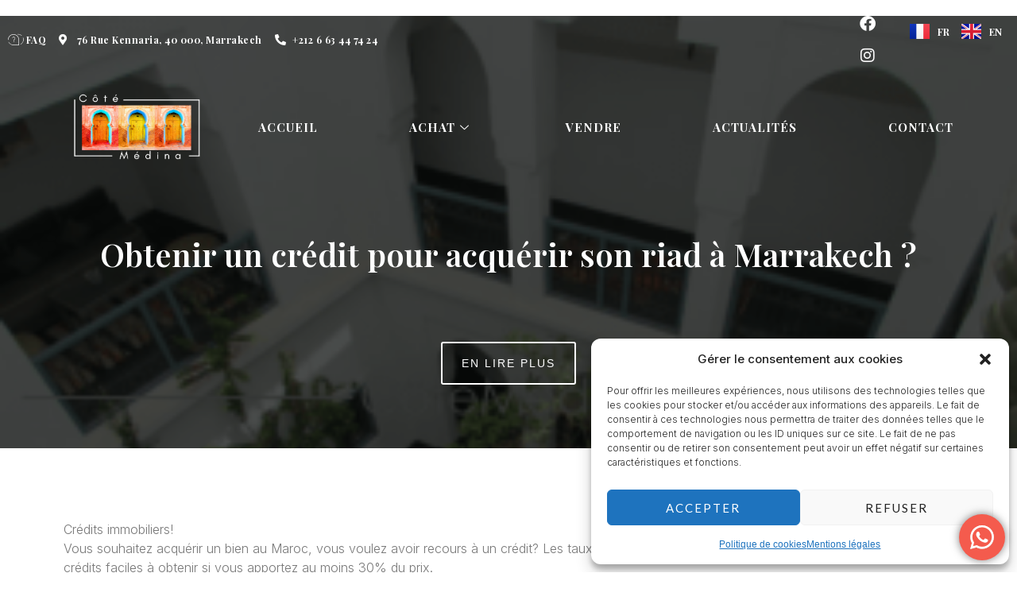

--- FILE ---
content_type: text/css; charset=utf-8
request_url: https://cotemedina.com/wp-content/uploads/elementor/css/post-107.css?ver=1768774936
body_size: 1446
content:
.elementor-kit-107{--e-global-color-primary:#050706;--e-global-color-secondary:#F45D4B;--e-global-color-text:#7A7A7A;--e-global-color-accent:#F45D4B;--e-global-color-b8d5379:#F45D4B;--e-global-color-8bc0ed0:#787878;--e-global-color-d9725cf:#222222;--e-global-color-cbc7fa9:#050706;--e-global-color-bc58842:#1C6344;--e-global-color-e990a77:#FFFFFF;--e-global-color-315636b:#7878782B;--e-global-color-5041e3f:#F45D4B;--e-global-typography-primary-font-family:"Playfair Display";--e-global-typography-primary-font-size:100px;--e-global-typography-primary-font-weight:600;--e-global-typography-primary-text-decoration:none;--e-global-typography-secondary-font-family:"Playfair Display";--e-global-typography-secondary-font-size:52px;--e-global-typography-secondary-font-weight:400;--e-global-typography-secondary-text-decoration:none;--e-global-typography-text-font-family:"Inter";--e-global-typography-text-font-size:16px;--e-global-typography-text-font-weight:400;--e-global-typography-text-text-decoration:none;--e-global-typography-accent-font-family:"Roboto";--e-global-typography-accent-font-weight:500;--e-global-typography-accent-text-decoration:none;--e-global-typography-fa93100-font-family:"Playfair Display";--e-global-typography-fa93100-font-size:52px;--e-global-typography-fa93100-font-weight:600;--e-global-typography-fa93100-text-decoration:none;--e-global-typography-fa93100-line-height:1.2em;--e-global-typography-dbf7e6b-font-family:"Lato";--e-global-typography-dbf7e6b-font-size:14px;--e-global-typography-dbf7e6b-font-weight:400;--e-global-typography-dbf7e6b-text-transform:uppercase;--e-global-typography-dbf7e6b-text-decoration:none;--e-global-typography-dbf7e6b-letter-spacing:2px;--e-global-typography-4636050-font-family:"Inter";--e-global-typography-4636050-font-size:16px;--e-global-typography-4636050-font-weight:300;--e-global-typography-4636050-text-decoration:none;--e-global-typography-7b06b2f-font-family:"Inter";--e-global-typography-7b06b2f-font-size:14px;--e-global-typography-7b06b2f-font-weight:600;--e-global-typography-7b06b2f-text-decoration:none;--e-global-typography-63123a8-font-family:"Inter";--e-global-typography-63123a8-font-size:16px;--e-global-typography-63123a8-font-weight:300;--e-global-typography-63123a8-line-height:1.8em;--e-global-typography-8978a95-font-family:"Playfair Display";--e-global-typography-8978a95-font-size:90px;--e-global-typography-8978a95-font-weight:600;--e-global-typography-8978a95-line-height:1em;--e-global-typography-06643f3-font-family:"Inter";--e-global-typography-06643f3-font-size:20px;--e-global-typography-06643f3-font-weight:300;--e-global-typography-06643f3-font-style:italic;--e-global-typography-06643f3-line-height:1.3em;--e-global-typography-c4eef70-font-family:"Inter";--e-global-typography-c4eef70-font-size:16px;--e-global-typography-c4eef70-font-weight:400;--e-global-typography-c4eef70-line-height:1.8em;--e-global-typography-cec7cdf-font-family:"Inter";--e-global-typography-cec7cdf-font-size:14px;--e-global-typography-cec7cdf-font-weight:600;--e-global-typography-cec7cdf-text-decoration:none;--e-global-typography-b93c5f3-font-family:"Playfair Display";--e-global-typography-b93c5f3-font-size:28px;--e-global-typography-b93c5f3-font-weight:600;--e-global-typography-b93c5f3-text-decoration:none;--e-global-typography-a13d08e-font-family:"Playfair Display";--e-global-typography-a13d08e-font-size:32px;--e-global-typography-a13d08e-font-weight:600;--e-global-typography-a13d08e-text-decoration:none;--e-global-typography-4106b3f-font-family:"Inter";--e-global-typography-4106b3f-font-size:18px;--e-global-typography-4106b3f-font-weight:600;--e-global-typography-4106b3f-text-decoration:none;--e-global-typography-4106b3f-line-height:1em;--e-global-typography-52049af-font-family:"Playfair Display";--e-global-typography-52049af-font-size:24px;--e-global-typography-52049af-font-weight:600;--e-global-typography-52049af-text-decoration:none;--e-global-typography-52049af-line-height:1em;--e-global-typography-455781c-font-family:"Inter";--e-global-typography-455781c-font-size:160px;--e-global-typography-455781c-font-weight:600;--e-global-typography-455781c-text-decoration:none;--e-global-typography-25dc576-font-family:"Playfair Display";--e-global-typography-25dc576-font-size:24px;--e-global-typography-25dc576-font-weight:600;--e-global-typography-25dc576-text-decoration:none;--e-global-typography-25dc576-line-height:1.4em;--e-global-typography-c02d827-font-family:"Playfair Display";--e-global-typography-c02d827-font-size:26px;--e-global-typography-c02d827-font-weight:600;--e-global-typography-c02d827-text-decoration:none;--e-global-typography-c02d827-line-height:1em;--e-global-typography-d4e751f-font-family:"Playfair Display";--e-global-typography-d4e751f-font-size:26px;--e-global-typography-d4e751f-font-weight:600;--e-global-typography-d4e751f-text-decoration:none;--e-global-typography-e6a91cb-font-family:"Inter";--e-global-typography-e6a91cb-font-size:32px;--e-global-typography-e6a91cb-font-weight:600;--e-global-typography-e6a91cb-text-decoration:none;--e-global-typography-e6a91cb-line-height:1em;--e-global-typography-2d834ed-font-family:"Playfair Display";--e-global-typography-2d834ed-font-size:20px;--e-global-typography-2d834ed-font-weight:600;--e-global-typography-2d834ed-text-decoration:none;color:var( --e-global-color-8bc0ed0 );font-family:"Inter", Sans-serif;font-size:16px;font-weight:300;}.elementor-kit-107 button,.elementor-kit-107 input[type="button"],.elementor-kit-107 input[type="submit"],.elementor-kit-107 .elementor-button{background-color:var( --e-global-color-e990a77 );font-family:var( --e-global-typography-dbf7e6b-font-family ), Sans-serif;font-size:var( --e-global-typography-dbf7e6b-font-size );font-weight:var( --e-global-typography-dbf7e6b-font-weight );text-transform:var( --e-global-typography-dbf7e6b-text-transform );text-decoration:var( --e-global-typography-dbf7e6b-text-decoration );letter-spacing:var( --e-global-typography-dbf7e6b-letter-spacing );color:var( --e-global-color-e990a77 );border-style:solid;border-width:1px 1px 1px 1px;border-color:var( --e-global-color-e990a77 );border-radius:3px 3px 3px 3px;padding:18px 24px 18px 24px;}.elementor-kit-107 button:hover,.elementor-kit-107 button:focus,.elementor-kit-107 input[type="button"]:hover,.elementor-kit-107 input[type="button"]:focus,.elementor-kit-107 input[type="submit"]:hover,.elementor-kit-107 input[type="submit"]:focus,.elementor-kit-107 .elementor-button:hover,.elementor-kit-107 .elementor-button:focus{background-color:var( --e-global-color-5041e3f );color:var( --e-global-color-e990a77 );border-style:solid;border-width:1px 1px 1px 1px;border-color:var( --e-global-color-5041e3f );border-radius:3px 3px 3px 3px;}.elementor-kit-107 a{color:var( --e-global-color-5041e3f );font-family:"Glacial Indifference", Sans-serif;}body{overflow-x:inherit !important;}.elementor a, .elementor a:link, .elementor a:focus, .elementor a:active, .elementor a:hover{text-decoration:inherit !important;}.elementor a:link, .elementor .smooth-hover a:link, {transition:inherit;}.elementor-kit-107 h1{color:var( --e-global-color-cbc7fa9 );font-family:"Glacial Indifference", Sans-serif;font-size:100px;font-weight:600;}.elementor-kit-107 h2{color:var( --e-global-color-cbc7fa9 );font-family:"Playfair Display", Sans-serif;font-size:50px;font-weight:600;}.elementor-kit-107 h3{color:var( --e-global-color-cbc7fa9 );font-family:"Glacial Indifference", Sans-serif;font-size:32px;font-weight:600;}.elementor-kit-107 h4{color:var( --e-global-color-d9725cf );font-family:"Glacial Indifference", Sans-serif;font-size:20px;font-weight:600;}.elementor-kit-107 h5{font-family:"Glacial Indifference", Sans-serif;font-size:15px;}.elementor-kit-107 h6{font-family:"Glacial Indifference", Sans-serif;}.elementor-kit-107 label{color:#222222;font-family:"Inter", Sans-serif;font-size:16px;font-weight:400;line-height:2.8em;}.elementor-kit-107 input:not([type="button"]):not([type="submit"]),.elementor-kit-107 textarea,.elementor-kit-107 .elementor-field-textual{font-family:var( --e-global-typography-dbf7e6b-font-family ), Sans-serif;font-size:var( --e-global-typography-dbf7e6b-font-size );font-weight:var( --e-global-typography-dbf7e6b-font-weight );text-transform:var( --e-global-typography-dbf7e6b-text-transform );text-decoration:var( --e-global-typography-dbf7e6b-text-decoration );letter-spacing:var( --e-global-typography-dbf7e6b-letter-spacing );color:var( --e-global-color-5041e3f );border-style:solid;border-width:1px 1px 1px 1px;border-color:var( --e-global-color-315636b );border-radius:0px 0px 0px 0px;}.elementor-section.elementor-section-boxed > .elementor-container{max-width:1140px;}.e-con{--container-max-width:1140px;}.elementor-widget:not(:last-child){margin-block-end:20px;}.elementor-element{--widgets-spacing:20px 20px;}{}h1.entry-title{display:var(--page-title-display);}.site-header{padding-inline-end:0px;padding-inline-start:0px;}@media(max-width:1024px){.elementor-kit-107{--e-global-typography-fa93100-font-size:42px;--e-global-typography-8978a95-font-size:72px;--e-global-typography-8978a95-line-height:1em;--e-global-typography-06643f3-font-size:16px;}.elementor-kit-107 button,.elementor-kit-107 input[type="button"],.elementor-kit-107 input[type="submit"],.elementor-kit-107 .elementor-button{font-size:var( --e-global-typography-dbf7e6b-font-size );letter-spacing:var( --e-global-typography-dbf7e6b-letter-spacing );}.elementor-kit-107 input:not([type="button"]):not([type="submit"]),.elementor-kit-107 textarea,.elementor-kit-107 .elementor-field-textual{font-size:var( --e-global-typography-dbf7e6b-font-size );letter-spacing:var( --e-global-typography-dbf7e6b-letter-spacing );}.elementor-section.elementor-section-boxed > .elementor-container{max-width:1024px;}.e-con{--container-max-width:1024px;}}@media(max-width:767px){.elementor-kit-107{--e-global-typography-4636050-font-size:15px;--e-global-typography-8978a95-font-size:54px;--e-global-typography-25dc576-font-size:18px;}.elementor-kit-107 button,.elementor-kit-107 input[type="button"],.elementor-kit-107 input[type="submit"],.elementor-kit-107 .elementor-button{font-size:var( --e-global-typography-dbf7e6b-font-size );letter-spacing:var( --e-global-typography-dbf7e6b-letter-spacing );}.elementor-kit-107 input:not([type="button"]):not([type="submit"]),.elementor-kit-107 textarea,.elementor-kit-107 .elementor-field-textual{font-size:var( --e-global-typography-dbf7e6b-font-size );letter-spacing:var( --e-global-typography-dbf7e6b-letter-spacing );}.elementor-section.elementor-section-boxed > .elementor-container{max-width:767px;}.e-con{--container-max-width:767px;}}/* Start Custom Fonts CSS */@font-face {
	font-family: 'Glacial Indifference';
	font-style: normal;
	font-weight: normal;
	font-display: auto;
	src: url('https://www.cotemedina.com/wp-content/uploads/2022/06/GlacialIndifference-Regular.ttf') format('truetype');
}
@font-face {
	font-family: 'Glacial Indifference';
	font-style: normal;
	font-weight: bold;
	font-display: auto;
	src: url('https://www.cotemedina.com/wp-content/uploads/2022/06/GlacialIndifference-Bold.ttf') format('truetype');
}
/* End Custom Fonts CSS */

--- FILE ---
content_type: text/css; charset=utf-8
request_url: https://cotemedina.com/wp-content/uploads/elementor/css/post-9017864.css?ver=1768774937
body_size: 1558
content:
.elementor-9017864 .elementor-element.elementor-element-95dd279 > .elementor-container > .elementor-column > .elementor-widget-wrap{align-content:center;align-items:center;}.elementor-9017864 .elementor-element.elementor-element-95dd279{z-index:2;}.elementor-9017864 .elementor-element.elementor-element-3dc314e .elementor-icon-list-icon i{color:var( --e-global-color-e990a77 );transition:color 0.3s;}.elementor-9017864 .elementor-element.elementor-element-3dc314e .elementor-icon-list-icon svg{fill:var( --e-global-color-e990a77 );transition:fill 0.3s;}.elementor-9017864 .elementor-element.elementor-element-3dc314e .elementor-icon-list-item:hover .elementor-icon-list-icon i{color:var( --e-global-color-5041e3f );}.elementor-9017864 .elementor-element.elementor-element-3dc314e .elementor-icon-list-item:hover .elementor-icon-list-icon svg{fill:var( --e-global-color-5041e3f );}.elementor-9017864 .elementor-element.elementor-element-3dc314e{--e-icon-list-icon-size:14px;--icon-vertical-offset:0px;}.elementor-9017864 .elementor-element.elementor-element-3dc314e .elementor-icon-list-item > .elementor-icon-list-text, .elementor-9017864 .elementor-element.elementor-element-3dc314e .elementor-icon-list-item > a{font-family:"Playfair Display", Sans-serif;font-size:12px;font-weight:bold;letter-spacing:0.5px;}.elementor-9017864 .elementor-element.elementor-element-3dc314e .elementor-icon-list-text{color:#FFFFFF;transition:color 0.3s;}.elementor-9017864 .elementor-element.elementor-element-9ff0242{--grid-template-columns:repeat(0, auto);--icon-size:20px;--grid-column-gap:0px;--grid-row-gap:0px;}.elementor-9017864 .elementor-element.elementor-element-9ff0242 .elementor-widget-container{text-align:left;}.elementor-9017864 .elementor-element.elementor-element-9ff0242 .elementor-social-icon{background-color:#78787800;}.elementor-9017864 .elementor-element.elementor-element-9ff0242 .elementor-social-icon i{color:var( --e-global-color-e990a77 );}.elementor-9017864 .elementor-element.elementor-element-9ff0242 .elementor-social-icon svg{fill:var( --e-global-color-e990a77 );}.elementor-9017864 .elementor-element.elementor-element-9ff0242 .elementor-social-icon:hover{background-color:#78787800;}.elementor-9017864 .elementor-element.elementor-element-9ff0242 .elementor-social-icon:hover i{color:var( --e-global-color-5041e3f );}.elementor-9017864 .elementor-element.elementor-element-9ff0242 .elementor-social-icon:hover svg{fill:var( --e-global-color-5041e3f );}.elementor-9017864 .elementor-element.elementor-element-a11e3e0 > .elementor-widget-container{background-color:#78787800;padding:0px 0px 21px 0px;}.elementor-9017864 .elementor-element.elementor-element-a11e3e0{z-index:30;}.elementor-9017864 .elementor-element.elementor-element-a11e3e0 .cpel-switcher__lang a{font-family:"Playfair Display", Sans-serif;font-size:12px;font-weight:bold;color:var( --e-global-color-e990a77 );padding-left:0px;padding-right:0px;padding-top:9px;padding-bottom:9px;}.elementor-9017864 .elementor-element.elementor-element-a11e3e0 .cpel-switcher__icon{color:var( --e-global-color-e990a77 );}.elementor-9017864 .elementor-element.elementor-element-a11e3e0 .cpel-switcher__lang a:hover, .elementor-9017864 .elementor-element.elementor-element-a11e3e0 .cpel-switcher__lang a:focus{color:var( --e-global-color-5041e3f );}.elementor-9017864 .elementor-element.elementor-element-a11e3e0 .cpel-switcher__nav{--cpel-switcher-space:15px;}.elementor-9017864 .elementor-element.elementor-element-a11e3e0.cpel-switcher--aspect-ratio-11 .cpel-switcher__flag{width:25px;height:25px;}.elementor-9017864 .elementor-element.elementor-element-a11e3e0.cpel-switcher--aspect-ratio-43 .cpel-switcher__flag{width:25px;height:calc(25px * 0.75);}.elementor-9017864 .elementor-element.elementor-element-a11e3e0 .cpel-switcher__flag img{border-radius:0px;}.elementor-9017864 .elementor-element.elementor-element-a11e3e0 .cpel-switcher__code{padding-left:10px;}.elementor-9017864 .elementor-element.elementor-element-c2b1ef7 > .elementor-container > .elementor-column > .elementor-widget-wrap{align-content:center;align-items:center;}.elementor-9017864 .elementor-element.elementor-element-c2b1ef7.elementor-section.jkit-sticky-element--enabled.sticky-pinned.jkit-sticky-element-on--down{top:0px;}.elementor-9017864 .elementor-element.elementor-element-c2b1ef7.elementor-section.jkit-sticky-element--enabled.sticky-pinned.jkit-sticky-element-on--both{top:0px;}#wpadminbar ~ .elementor-9017864 .elementor-element.elementor-element-c2b1ef7.elementor-section.jkit-sticky-element--enabled.sticky-pinned.jkit-sticky-element-on--down, #wpadminbar ~ * .elementor-9017864 .elementor-element.elementor-element-c2b1ef7.elementor-section.jkit-sticky-element--enabled.sticky-pinned.jkit-sticky-element-on--down{top:calc(0px + var(--wpadminbar-height, 0px));}#wpadminbar ~ .elementor-9017864 .elementor-element.elementor-element-c2b1ef7.elementor-section.jkit-sticky-element--enabled.sticky-pinned.jkit-sticky-element-on--both, #wpadminbar ~ * .elementor-9017864 .elementor-element.elementor-element-c2b1ef7.elementor-section.jkit-sticky-element--enabled.sticky-pinned.jkit-sticky-element-on--both{top:calc(0px + var(--wpadminbar-height, 0px));}.elementor-9017864 .elementor-element.elementor-element-c2b1ef7.elementor-section.jkit-sticky-element--enabled.sticky-pinned{background-color:var( --e-global-color-d9725cf );}.elementor-9017864 .elementor-element.elementor-element-c2b1ef7.elementor-section.jkit-sticky-element--enabled{z-index:100;}.elementor-9017864 .elementor-element.elementor-element-ad408a7 img{width:90%;max-width:90%;height:90px;}.elementor-9017864 .elementor-element.elementor-element-8467b09 .elementskit-navbar-nav .elementskit-submenu-panel > li > a{background-color:var( --e-global-color-e990a77 );font-family:"Playfair Display", Sans-serif;font-size:14px;font-weight:300;text-transform:uppercase;letter-spacing:1px;padding:15px 15px 15px 15px;color:var( --e-global-color-cbc7fa9 );}
					.elementor-9017864 .elementor-element.elementor-element-8467b09 .elementskit-navbar-nav .elementskit-submenu-panel > li > a:hover,
					.elementor-9017864 .elementor-element.elementor-element-8467b09 .elementskit-navbar-nav .elementskit-submenu-panel > li > a:focus,
					.elementor-9017864 .elementor-element.elementor-element-8467b09 .elementskit-navbar-nav .elementskit-submenu-panel > li > a:active,
					.elementor-9017864 .elementor-element.elementor-element-8467b09 .elementskit-navbar-nav .elementskit-submenu-panel > li:hover > a{background-color:var( --e-global-color-5041e3f );}.elementor-9017864 .elementor-element.elementor-element-8467b09 .elementskit-navbar-nav .elementskit-submenu-panel > li.current-menu-item > a{background-color:var( --e-global-color-5041e3f );color:var( --e-global-color-e990a77 );}.elementor-9017864 .elementor-element.elementor-element-8467b09 .elementskit-navbar-nav .elementskit-submenu-panel{background-color:var( --e-global-color-e990a77 );border-style:solid;border-width:1px 1px 1px 1px;border-color:var( --e-global-color-e990a77 );border-radius:3px 3px 3px 3px;min-width:200px;box-shadow:0px 5px 15px 0px rgba(0, 0, 0, 0.1);}.elementor-9017864 .elementor-element.elementor-element-8467b09 .elementskit-menu-hamburger{background-color:#FFFFFF00;float:right;border-style:solid;}.elementor-9017864 .elementor-element.elementor-element-8467b09 .elementskit-menu-close{background-color:#05070600;font-family:var( --e-global-typography-63123a8-font-family ), Sans-serif;font-size:var( --e-global-typography-63123a8-font-size );font-weight:var( --e-global-typography-63123a8-font-weight );line-height:var( --e-global-typography-63123a8-line-height );border-style:solid;border-color:var( --e-global-color-315636b );color:var( --e-global-color-cbc7fa9 );}.elementor-9017864 .elementor-element.elementor-element-8467b09 .elementskit-menu-close:hover{background-color:var( --e-global-color-5041e3f );color:var( --e-global-color-e990a77 );}.elementor-9017864 .elementor-element.elementor-element-8467b09{z-index:1;}.elementor-9017864 .elementor-element.elementor-element-8467b09 .elementskit-menu-container{height:100px;border-radius:0px 0px 0px 0px;}.elementor-9017864 .elementor-element.elementor-element-8467b09 .elementskit-navbar-nav > li > a{font-family:"Playfair Display", Sans-serif;font-size:15px;font-weight:bold;text-transform:uppercase;letter-spacing:1px;color:#FFFFFF;padding:0px 0px 0px 40px;}.elementor-9017864 .elementor-element.elementor-element-8467b09 .elementskit-navbar-nav > li > a:hover{color:var( --e-global-color-5041e3f );}.elementor-9017864 .elementor-element.elementor-element-8467b09 .elementskit-navbar-nav > li > a:focus{color:var( --e-global-color-5041e3f );}.elementor-9017864 .elementor-element.elementor-element-8467b09 .elementskit-navbar-nav > li > a:active{color:var( --e-global-color-5041e3f );}.elementor-9017864 .elementor-element.elementor-element-8467b09 .elementskit-navbar-nav > li:hover > a{color:var( --e-global-color-5041e3f );}.elementor-9017864 .elementor-element.elementor-element-8467b09 .elementskit-navbar-nav > li:hover > a .elementskit-submenu-indicator{color:var( --e-global-color-5041e3f );}.elementor-9017864 .elementor-element.elementor-element-8467b09 .elementskit-navbar-nav > li > a:hover .elementskit-submenu-indicator{color:var( --e-global-color-5041e3f );}.elementor-9017864 .elementor-element.elementor-element-8467b09 .elementskit-navbar-nav > li > a:focus .elementskit-submenu-indicator{color:var( --e-global-color-5041e3f );}.elementor-9017864 .elementor-element.elementor-element-8467b09 .elementskit-navbar-nav > li > a:active .elementskit-submenu-indicator{color:var( --e-global-color-5041e3f );}.elementor-9017864 .elementor-element.elementor-element-8467b09 .elementskit-navbar-nav > li.current-menu-item > a{color:var( --e-global-color-5041e3f );}.elementor-9017864 .elementor-element.elementor-element-8467b09 .elementskit-navbar-nav > li.current-menu-ancestor > a{color:var( --e-global-color-5041e3f );}.elementor-9017864 .elementor-element.elementor-element-8467b09 .elementskit-navbar-nav > li.current-menu-ancestor > a .elementskit-submenu-indicator{color:var( --e-global-color-5041e3f );}.elementor-9017864 .elementor-element.elementor-element-8467b09 .elementskit-navbar-nav > li > a .elementskit-submenu-indicator{color:#FFFFFF;fill:#FFFFFF;}.elementor-9017864 .elementor-element.elementor-element-8467b09 .elementskit-navbar-nav > li > a .ekit-submenu-indicator-icon{color:#FFFFFF;fill:#FFFFFF;}.elementor-9017864 .elementor-element.elementor-element-8467b09 .elementskit-navbar-nav .elementskit-submenu-panel > li > a:hover{color:var( --e-global-color-e990a77 );}.elementor-9017864 .elementor-element.elementor-element-8467b09 .elementskit-navbar-nav .elementskit-submenu-panel > li > a:focus{color:var( --e-global-color-e990a77 );}.elementor-9017864 .elementor-element.elementor-element-8467b09 .elementskit-navbar-nav .elementskit-submenu-panel > li > a:active{color:var( --e-global-color-e990a77 );}.elementor-9017864 .elementor-element.elementor-element-8467b09 .elementskit-navbar-nav .elementskit-submenu-panel > li:hover > a{color:var( --e-global-color-e990a77 );}.elementor-9017864 .elementor-element.elementor-element-8467b09 .elementskit-submenu-panel{padding:10px 10px 10px 10px;}.elementor-9017864 .elementor-element.elementor-element-8467b09 .elementskit-menu-hamburger .elementskit-menu-hamburger-icon{background-color:var( --e-global-color-e990a77 );}.elementor-9017864 .elementor-element.elementor-element-8467b09 .elementskit-menu-hamburger > .ekit-menu-icon{color:var( --e-global-color-e990a77 );}.elementor-9017864 .elementor-element.elementor-element-8467b09 .elementskit-menu-hamburger:hover .elementskit-menu-hamburger-icon{background-color:var( --e-global-color-5041e3f );}.elementor-9017864 .elementor-element.elementor-element-8467b09 .elementskit-menu-hamburger:hover > .ekit-menu-icon{color:var( --e-global-color-5041e3f );}@media(max-width:1024px){.elementor-9017864 .elementor-element.elementor-element-ad408a7 img{object-fit:contain;}.elementor-9017864 .elementor-element.elementor-element-8467b09 .elementskit-menu-container{background-color:var( --e-global-color-e990a77 );max-width:350px;border-radius:0px 0px 0px 0px;}.elementor-9017864 .elementor-element.elementor-element-8467b09 .elementskit-nav-identity-panel{padding:20px 20px 20px 20px;}.elementor-9017864 .elementor-element.elementor-element-8467b09 .elementskit-navbar-nav > li > a{color:#000000;padding:10px 30px 15px 30px;}.elementor-9017864 .elementor-element.elementor-element-8467b09 .elementskit-navbar-nav > li > a:hover{color:var( --e-global-color-5041e3f );}.elementor-9017864 .elementor-element.elementor-element-8467b09 .elementskit-navbar-nav > li > a:focus{color:var( --e-global-color-5041e3f );}.elementor-9017864 .elementor-element.elementor-element-8467b09 .elementskit-navbar-nav > li > a:active{color:var( --e-global-color-5041e3f );}.elementor-9017864 .elementor-element.elementor-element-8467b09 .elementskit-navbar-nav > li:hover > a{color:var( --e-global-color-5041e3f );}.elementor-9017864 .elementor-element.elementor-element-8467b09 .elementskit-navbar-nav > li:hover > a .elementskit-submenu-indicator{color:var( --e-global-color-5041e3f );}.elementor-9017864 .elementor-element.elementor-element-8467b09 .elementskit-navbar-nav > li > a:hover .elementskit-submenu-indicator{color:var( --e-global-color-5041e3f );}.elementor-9017864 .elementor-element.elementor-element-8467b09 .elementskit-navbar-nav > li > a:focus .elementskit-submenu-indicator{color:var( --e-global-color-5041e3f );}.elementor-9017864 .elementor-element.elementor-element-8467b09 .elementskit-navbar-nav > li > a:active .elementskit-submenu-indicator{color:var( --e-global-color-5041e3f );}.elementor-9017864 .elementor-element.elementor-element-8467b09 .elementskit-navbar-nav > li.current-menu-item > a{color:var( --e-global-color-5041e3f );}.elementor-9017864 .elementor-element.elementor-element-8467b09 .elementskit-navbar-nav > li.current-menu-ancestor > a{color:var( --e-global-color-5041e3f );}.elementor-9017864 .elementor-element.elementor-element-8467b09 .elementskit-navbar-nav > li.current-menu-ancestor > a .elementskit-submenu-indicator{color:var( --e-global-color-5041e3f );}.elementor-9017864 .elementor-element.elementor-element-8467b09 .elementskit-navbar-nav > li > a .elementskit-submenu-indicator{color:var( --e-global-color-cbc7fa9 );fill:var( --e-global-color-cbc7fa9 );}.elementor-9017864 .elementor-element.elementor-element-8467b09 .elementskit-navbar-nav > li > a .ekit-submenu-indicator-icon{color:var( --e-global-color-cbc7fa9 );fill:var( --e-global-color-cbc7fa9 );}.elementor-9017864 .elementor-element.elementor-element-8467b09 .elementskit-navbar-nav-default .elementskit-dropdown-has>a .elementskit-submenu-indicator{margin:0px 0px 0px 20px;}.elementor-9017864 .elementor-element.elementor-element-8467b09 .elementskit-navbar-nav-default .elementskit-dropdown-has>a .ekit-submenu-indicator-icon{margin:0px 0px 0px 20px;}.elementor-9017864 .elementor-element.elementor-element-8467b09 .elementskit-navbar-nav .elementskit-submenu-panel > li > a{padding:15px 15px 15px 15px;color:var( --e-global-color-cbc7fa9 );}.elementor-9017864 .elementor-element.elementor-element-8467b09 .elementskit-navbar-nav .elementskit-submenu-panel > li > a:hover{color:var( --e-global-color-5041e3f );}.elementor-9017864 .elementor-element.elementor-element-8467b09 .elementskit-navbar-nav .elementskit-submenu-panel > li > a:focus{color:var( --e-global-color-5041e3f );}.elementor-9017864 .elementor-element.elementor-element-8467b09 .elementskit-navbar-nav .elementskit-submenu-panel > li > a:active{color:var( --e-global-color-5041e3f );}.elementor-9017864 .elementor-element.elementor-element-8467b09 .elementskit-navbar-nav .elementskit-submenu-panel > li:hover > a{color:var( --e-global-color-5041e3f );}.elementor-9017864 .elementor-element.elementor-element-8467b09 .elementskit-navbar-nav .elementskit-submenu-panel > li.current-menu-item > a{color:var( --e-global-color-5041e3f );}.elementor-9017864 .elementor-element.elementor-element-8467b09 .elementskit-submenu-panel{padding:0px 0px 0px 15px;}.elementor-9017864 .elementor-element.elementor-element-8467b09 .elementskit-navbar-nav .elementskit-submenu-panel{border-radius:0px 0px 0px 0px;}.elementor-9017864 .elementor-element.elementor-element-8467b09 .elementskit-menu-hamburger{padding:8px 8px 8px 8px;width:50px;border-radius:0px;border-width:0px 0px 0px 0px;}.elementor-9017864 .elementor-element.elementor-element-8467b09 .elementskit-menu-hamburger > .ekit-menu-icon{font-size:24px;}.elementor-9017864 .elementor-element.elementor-element-8467b09 .elementskit-menu-close{font-size:var( --e-global-typography-63123a8-font-size );line-height:var( --e-global-typography-63123a8-line-height );padding:8px 8px 8px 8px;margin:15px 15px 15px 15px;width:45px;border-radius:0px;border-width:1px 1px 1px 1px;}.elementor-9017864 .elementor-element.elementor-element-8467b09 .elementskit-nav-logo > img{max-width:200px;max-height:200px;}.elementor-9017864 .elementor-element.elementor-element-8467b09 .elementskit-nav-logo{margin:15px 0px 5px 0px;padding:5px 5px 5px 5px;}}@media(min-width:768px){.elementor-9017864 .elementor-element.elementor-element-b3bad4a{width:83%;}.elementor-9017864 .elementor-element.elementor-element-5e79206{width:4.332%;}.elementor-9017864 .elementor-element.elementor-element-8facb3a{width:12%;}.elementor-9017864 .elementor-element.elementor-element-26a2140{width:18%;}.elementor-9017864 .elementor-element.elementor-element-9344a4e{width:82%;}}@media(max-width:1024px) and (min-width:768px){.elementor-9017864 .elementor-element.elementor-element-b3bad4a{width:74%;}.elementor-9017864 .elementor-element.elementor-element-5e79206{width:14%;}.elementor-9017864 .elementor-element.elementor-element-8facb3a{width:10%;}}@media(max-width:767px){.elementor-9017864 .elementor-element.elementor-element-5e79206{width:50%;}.elementor-9017864 .elementor-element.elementor-element-8facb3a{width:100%;}.elementor-9017864 .elementor-element.elementor-element-26a2140{width:50%;}.elementor-9017864 .elementor-element.elementor-element-ad408a7 img{object-fit:contain;}.elementor-9017864 .elementor-element.elementor-element-9344a4e{width:50%;}.elementor-9017864 .elementor-element.elementor-element-8467b09 .elementskit-navbar-nav > li > a:hover{color:var( --e-global-color-5041e3f );}.elementor-9017864 .elementor-element.elementor-element-8467b09 .elementskit-navbar-nav > li > a:focus{color:var( --e-global-color-5041e3f );}.elementor-9017864 .elementor-element.elementor-element-8467b09 .elementskit-navbar-nav > li > a:active{color:var( --e-global-color-5041e3f );}.elementor-9017864 .elementor-element.elementor-element-8467b09 .elementskit-navbar-nav > li:hover > a{color:var( --e-global-color-5041e3f );}.elementor-9017864 .elementor-element.elementor-element-8467b09 .elementskit-navbar-nav > li:hover > a .elementskit-submenu-indicator{color:var( --e-global-color-5041e3f );}.elementor-9017864 .elementor-element.elementor-element-8467b09 .elementskit-navbar-nav > li > a:hover .elementskit-submenu-indicator{color:var( --e-global-color-5041e3f );}.elementor-9017864 .elementor-element.elementor-element-8467b09 .elementskit-navbar-nav > li > a:focus .elementskit-submenu-indicator{color:var( --e-global-color-5041e3f );}.elementor-9017864 .elementor-element.elementor-element-8467b09 .elementskit-navbar-nav > li > a:active .elementskit-submenu-indicator{color:var( --e-global-color-5041e3f );}.elementor-9017864 .elementor-element.elementor-element-8467b09 .elementskit-navbar-nav > li.current-menu-item > a{color:var( --e-global-color-secondary );}.elementor-9017864 .elementor-element.elementor-element-8467b09 .elementskit-navbar-nav > li.current-menu-ancestor > a{color:var( --e-global-color-secondary );}.elementor-9017864 .elementor-element.elementor-element-8467b09 .elementskit-navbar-nav > li.current-menu-ancestor > a .elementskit-submenu-indicator{color:var( --e-global-color-secondary );}.elementor-9017864 .elementor-element.elementor-element-8467b09 .elementskit-menu-hamburger > .ekit-menu-icon{font-size:30px;}.elementor-9017864 .elementor-element.elementor-element-8467b09 .elementskit-menu-close{font-size:var( --e-global-typography-63123a8-font-size );line-height:var( --e-global-typography-63123a8-line-height );}.elementor-9017864 .elementor-element.elementor-element-8467b09 .elementskit-nav-logo > img{max-width:225px;max-height:200px;}.elementor-9017864 .elementor-element.elementor-element-8467b09 .elementskit-nav-logo{margin:0px 0px 0px 0px;}}

--- FILE ---
content_type: text/css; charset=utf-8
request_url: https://cotemedina.com/wp-content/uploads/elementor/css/post-474.css?ver=1768774937
body_size: 777
content:
.elementor-474 .elementor-element.elementor-element-89ae54b:not(.elementor-motion-effects-element-type-background), .elementor-474 .elementor-element.elementor-element-89ae54b > .elementor-motion-effects-container > .elementor-motion-effects-layer{background-color:#222222;}.elementor-474 .elementor-element.elementor-element-89ae54b{transition:background 0.3s, border 0.3s, border-radius 0.3s, box-shadow 0.3s;}.elementor-474 .elementor-element.elementor-element-89ae54b > .elementor-background-overlay{transition:background 0.3s, border-radius 0.3s, opacity 0.3s;}.elementor-474 .elementor-element.elementor-element-cacd7f4{text-align:left;}.elementor-474 .elementor-element.elementor-element-cacd7f4 img{width:50%;}.elementor-474 .elementor-element.elementor-element-8be4d7b.ob-harakiri{writing-mode:inherit;}.elementor-474 .elementor-element.elementor-element-8be4d7b.ob-harakiri .elementor-heading-title{writing-mode:inherit;transform:rotate(0deg);}.elementor-474 .elementor-element.elementor-element-8be4d7b.ob-harakiri .elementor-widget-container > div{writing-mode:inherit;transform:rotate(0deg);}.elementor-474 .elementor-element.elementor-element-8be4d7b > .elementor-widget-container{margin:0px 0px 0px 0px;padding:0px 0px 0px 0px;}.elementor-474 .elementor-element.elementor-element-8be4d7b{text-align:left;color:var( --e-global-color-e990a77 );font-size:14px;line-height:26px;}.elementor-474 .elementor-element.elementor-element-8be4d7b .elementor-widget-container{text-indent:0px;mix-blend-mode:inherit;}.elementor-474 .elementor-element.elementor-element-4e772ca > .elementor-element-populated{margin:0px 0px 0px 10px;--e-column-margin-right:0px;--e-column-margin-left:10px;}.elementor-474 .elementor-element.elementor-element-e67d2c5.ob-harakiri{writing-mode:inherit;}.elementor-474 .elementor-element.elementor-element-e67d2c5.ob-harakiri .elementor-heading-title{writing-mode:inherit;transform:rotate(0deg);}.elementor-474 .elementor-element.elementor-element-e67d2c5.ob-harakiri .elementor-widget-container > div{writing-mode:inherit;transform:rotate(0deg);}.elementor-474 .elementor-element.elementor-element-e67d2c5 .elementor-heading-title{color:var( --e-global-color-e990a77 );font-family:"Playfair Display", Sans-serif;font-size:15px;font-weight:bold;text-transform:uppercase;line-height:26px;letter-spacing:1px;}.elementor-474 .elementor-element.elementor-element-e67d2c5 .elementor-widget-container{text-indent:0px;mix-blend-mode:inherit;}.elementor-474 .elementor-element.elementor-element-c3e756c > .elementor-widget-container{margin:0px 0px 0px 0px;}.elementor-474 .elementor-element.elementor-element-c3e756c .elementor-icon-list-item:hover .elementor-icon-list-icon i{color:var( --e-global-color-5041e3f );}.elementor-474 .elementor-element.elementor-element-c3e756c .elementor-icon-list-item:hover .elementor-icon-list-icon svg{fill:var( --e-global-color-5041e3f );}.elementor-474 .elementor-element.elementor-element-c3e756c .elementor-icon-list-icon i{transition:color 0.3s;}.elementor-474 .elementor-element.elementor-element-c3e756c .elementor-icon-list-icon svg{transition:fill 0.3s;}.elementor-474 .elementor-element.elementor-element-c3e756c{--e-icon-list-icon-size:14px;--icon-vertical-offset:0px;}.elementor-474 .elementor-element.elementor-element-c3e756c .elementor-icon-list-item > .elementor-icon-list-text, .elementor-474 .elementor-element.elementor-element-c3e756c .elementor-icon-list-item > a{font-size:14px;line-height:26px;}.elementor-474 .elementor-element.elementor-element-c3e756c .elementor-icon-list-text{color:var( --e-global-color-e990a77 );transition:color 0.3s;}.elementor-474 .elementor-element.elementor-element-c3e756c .elementor-icon-list-item:hover .elementor-icon-list-text{color:#F45D4B;}.elementor-474 .elementor-element.elementor-element-f08bce5 > .elementor-element-populated{margin:0px 0px 0px 10px;--e-column-margin-right:0px;--e-column-margin-left:10px;}.elementor-474 .elementor-element.elementor-element-a22cf06.ob-harakiri{writing-mode:inherit;}.elementor-474 .elementor-element.elementor-element-a22cf06.ob-harakiri .elementor-heading-title{writing-mode:inherit;transform:rotate(0deg);}.elementor-474 .elementor-element.elementor-element-a22cf06.ob-harakiri .elementor-widget-container > div{writing-mode:inherit;transform:rotate(0deg);}.elementor-474 .elementor-element.elementor-element-a22cf06 .elementor-heading-title{color:var( --e-global-color-e990a77 );font-family:"Playfair Display", Sans-serif;font-size:15px;font-weight:bold;text-transform:uppercase;line-height:26px;letter-spacing:1px;}.elementor-474 .elementor-element.elementor-element-a22cf06 .elementor-widget-container{text-indent:0px;mix-blend-mode:inherit;}.elementor-474 .elementor-element.elementor-element-cbb1bb9 .elementor-icon-list-icon i{transition:color 0.3s;}.elementor-474 .elementor-element.elementor-element-cbb1bb9 .elementor-icon-list-icon svg{transition:fill 0.3s;}.elementor-474 .elementor-element.elementor-element-cbb1bb9{--e-icon-list-icon-size:14px;--icon-vertical-offset:0px;}.elementor-474 .elementor-element.elementor-element-cbb1bb9 .elementor-icon-list-item > .elementor-icon-list-text, .elementor-474 .elementor-element.elementor-element-cbb1bb9 .elementor-icon-list-item > a{font-size:14px;line-height:26px;}.elementor-474 .elementor-element.elementor-element-cbb1bb9 .elementor-icon-list-text{color:var( --e-global-color-e990a77 );transition:color 0.3s;}.elementor-474 .elementor-element.elementor-element-cbb1bb9 .elementor-icon-list-item:hover .elementor-icon-list-text{color:var( --e-global-color-5041e3f );}.elementor-474 .elementor-element.elementor-element-19c7114 > .elementor-element-populated{margin:0px 0px 0px 10px;--e-column-margin-right:0px;--e-column-margin-left:10px;}.elementor-474 .elementor-element.elementor-element-a6b168e.ob-harakiri{writing-mode:inherit;}.elementor-474 .elementor-element.elementor-element-a6b168e.ob-harakiri .elementor-heading-title{writing-mode:inherit;transform:rotate(0deg);}.elementor-474 .elementor-element.elementor-element-a6b168e.ob-harakiri .elementor-widget-container > div{writing-mode:inherit;transform:rotate(0deg);}.elementor-474 .elementor-element.elementor-element-a6b168e .elementor-heading-title{color:var( --e-global-color-e990a77 );font-size:15px;font-weight:bold;text-transform:uppercase;line-height:26px;letter-spacing:1px;}.elementor-474 .elementor-element.elementor-element-a6b168e .elementor-widget-container{text-indent:0px;mix-blend-mode:inherit;}.elementor-474 .elementor-element.elementor-element-800d26b{--grid-template-columns:repeat(4, auto);--icon-size:16px;--grid-column-gap:5px;--grid-row-gap:0px;}.elementor-474 .elementor-element.elementor-element-800d26b .elementor-widget-container{text-align:left;}.elementor-474 .elementor-element.elementor-element-800d26b .elementor-social-icon{background-color:#FF914D00;}.elementor-474 .elementor-element.elementor-element-800d26b .elementor-social-icon i{color:var( --e-global-color-e990a77 );}.elementor-474 .elementor-element.elementor-element-800d26b .elementor-social-icon svg{fill:var( --e-global-color-e990a77 );}.elementor-474 .elementor-element.elementor-element-800d26b .elementor-social-icon:hover{background-color:var( --e-global-color-cbc7fa9 );}.elementor-474 .elementor-element.elementor-element-800d26b .elementor-social-icon:hover i{color:var( --e-global-color-5041e3f );}.elementor-474 .elementor-element.elementor-element-800d26b .elementor-social-icon:hover svg{fill:var( --e-global-color-5041e3f );}@media(max-width:767px){.elementor-474 .elementor-element.elementor-element-904199a{width:100%;}.elementor-474 .elementor-element.elementor-element-4e772ca{width:100%;}.elementor-474 .elementor-element.elementor-element-4e772ca > .elementor-element-populated{margin:25px 0px 0px 10px;--e-column-margin-right:0px;--e-column-margin-left:10px;}.elementor-474 .elementor-element.elementor-element-f08bce5{width:100%;}.elementor-474 .elementor-element.elementor-element-19c7114{width:100%;}.elementor-474 .elementor-element.elementor-element-800d26b{--grid-template-columns:repeat(2, auto);}.elementor-474 .elementor-element.elementor-element-800d26b .elementor-widget-container{text-align:left;}}@media(min-width:768px){.elementor-474 .elementor-element.elementor-element-904199a{width:28%;}.elementor-474 .elementor-element.elementor-element-4e772ca{width:24%;}.elementor-474 .elementor-element.elementor-element-f08bce5{width:24%;}.elementor-474 .elementor-element.elementor-element-19c7114{width:24%;}}

--- FILE ---
content_type: text/css; charset=utf-8
request_url: https://cotemedina.com/wp-content/uploads/elementor/css/post-9013817.css?ver=1768775242
body_size: 986
content:
.elementor-9013817 .elementor-element.elementor-element-e9fb6a7 > .elementor-background-overlay{background-color:var( --e-global-color-cbc7fa9 );opacity:0.72;transition:background 0.3s, border-radius 0.3s, opacity 0.3s;}.elementor-9013817 .elementor-element.elementor-element-e9fb6a7 > .elementor-container{min-height:344px;}.elementor-9013817 .elementor-element.elementor-element-e9fb6a7:not(.elementor-motion-effects-element-type-background), .elementor-9013817 .elementor-element.elementor-element-e9fb6a7 > .elementor-motion-effects-container > .elementor-motion-effects-layer{background-repeat:no-repeat;background-size:cover;}.elementor-9013817 .elementor-element.elementor-element-e9fb6a7{transition:background 0.3s, border 0.3s, border-radius 0.3s, box-shadow 0.3s;margin-top:-200px;margin-bottom:0px;padding:200px 0px 0px 0px;}.elementor-9013817 .elementor-element.elementor-element-cf9956a.ob-harakiri{writing-mode:inherit;}.elementor-9013817 .elementor-element.elementor-element-cf9956a.ob-harakiri .elementor-heading-title{writing-mode:inherit;transform:rotate(0deg);}.elementor-9013817 .elementor-element.elementor-element-cf9956a.ob-harakiri .elementor-widget-container > div{writing-mode:inherit;transform:rotate(0deg);}.elementor-9013817 .elementor-element.elementor-element-cf9956a{text-align:center;}.elementor-9013817 .elementor-element.elementor-element-cf9956a .elementor-heading-title{color:var( --e-global-color-e990a77 );font-family:"Playfair Display", Sans-serif;font-size:40px;}.elementor-9013817 .elementor-element.elementor-element-cf9956a .elementor-widget-container{text-indent:0px;mix-blend-mode:inherit;}.elementor-9013817 .elementor-element.elementor-element-c75e6f2{--spacer-size:50px;}.elementor-9013817 .elementor-element.elementor-element-2f8f81a .elementor-button{background-color:#02010100;font-family:"Glacial Indifference", Sans-serif;fill:var( --e-global-color-e990a77 );color:var( --e-global-color-e990a77 );border-style:solid;border-width:2px 2px 2px 2px;border-color:var( --e-global-color-e990a77 );border-radius:3px 3px 3px 3px;}.elementor-9013817 .elementor-element.elementor-element-2f8f81a .elementor-button:hover, .elementor-9013817 .elementor-element.elementor-element-2f8f81a .elementor-button:focus{background-color:var( --e-global-color-e990a77 );color:var( --e-global-color-5041e3f );border-color:var( --e-global-color-e990a77 );}.elementor-9013817 .elementor-element.elementor-element-2f8f81a .elementor-button:hover svg, .elementor-9013817 .elementor-element.elementor-element-2f8f81a .elementor-button:focus svg{fill:var( --e-global-color-5041e3f );}.elementor-9013817 .elementor-element.elementor-element-11c4671{--spacer-size:60px;}.elementor-9013817 .elementor-element.elementor-element-7b9f7a5 .elementor-author-box__name{color:var( --e-global-color-cbc7fa9 );font-family:"Playfair Display", Sans-serif;font-size:20px;}.elementor-9013817 .elementor-element.elementor-element-7b9f7a5 .elementor-author-box__bio{font-family:"Glacial Indifference", Sans-serif;font-size:15px;}.elementor-9013817 .elementor-element.elementor-element-7b9f7a5 .elementor-author-box__button{color:var( --e-global-color-5041e3f );border-color:var( --e-global-color-5041e3f );background-color:var( --e-global-color-e990a77 );font-family:"Glacial Indifference", Sans-serif;border-width:1px;border-radius:3px;}.elementor-9013817 .elementor-element.elementor-element-7b9f7a5 .elementor-author-box__button:hover{border-color:var( --e-global-color-5041e3f );color:var( --e-global-color-5041e3f );background-color:var( --e-global-color-e990a77 );}.elementor-9013817 .elementor-element.elementor-element-059bfd3{--spacer-size:29px;}.elementor-9013817 .elementor-element.elementor-element-7d8889d.ob-harakiri{writing-mode:inherit;}.elementor-9013817 .elementor-element.elementor-element-7d8889d.ob-harakiri .elementor-heading-title{writing-mode:inherit;transform:rotate(0deg);}.elementor-9013817 .elementor-element.elementor-element-7d8889d.ob-harakiri .elementor-widget-container > div{writing-mode:inherit;transform:rotate(0deg);}.elementor-9013817 .elementor-element.elementor-element-7d8889d{text-align:center;}.elementor-9013817 .elementor-element.elementor-element-7d8889d .elementor-heading-title{font-family:"Playfair Display", Sans-serif;}.elementor-9013817 .elementor-element.elementor-element-7d8889d .elementor-widget-container{text-indent:0px;mix-blend-mode:inherit;}.elementor-9013817 .elementor-element.elementor-element-0908e59{--alignment:center;--grid-side-margin:10px;--grid-column-gap:10px;--grid-row-gap:10px;--grid-bottom-margin:10px;}.elementor-9013817 .elementor-element.elementor-element-b4e4887{--spacer-size:29px;}.elementor-9013817 .elementor-element.elementor-element-1c678b1.ob-harakiri{writing-mode:inherit;}.elementor-9013817 .elementor-element.elementor-element-1c678b1.ob-harakiri .elementor-heading-title{writing-mode:inherit;transform:rotate(0deg);}.elementor-9013817 .elementor-element.elementor-element-1c678b1.ob-harakiri .elementor-widget-container > div{writing-mode:inherit;transform:rotate(0deg);}.elementor-9013817 .elementor-element.elementor-element-1c678b1{text-align:center;}.elementor-9013817 .elementor-element.elementor-element-1c678b1 .elementor-heading-title{font-family:"Playfair Display", Sans-serif;}.elementor-9013817 .elementor-element.elementor-element-1c678b1 .elementor-widget-container{text-indent:0px;mix-blend-mode:inherit;}.elementor-9013817 .elementor-element.elementor-element-14ee8fc > .elementor-widget-container > .jet-listing-grid > .jet-listing-grid__items{--columns:3;}.elementor-9013817 .elementor-element.elementor-element-6a41d03 > .elementor-widget-container{margin:0px 30px 0px 0px;}.elementor-9013817 .elementor-element.elementor-element-6a41d03 .ekit-btt{text-align:right;}.elementor-9013817 .elementor-element.elementor-element-6a41d03 .ekit-btt__button{font-size:16px;font-weight:400;text-transform:uppercase;width:50px;height:50px;line-height:50px;color:var( --e-global-color-cbc7fa9 );border-color:var( --e-global-color-cbc7fa9 );}.elementor-9013817 .elementor-element.elementor-element-6a41d03 :is( .ekit-btt__button, #canvas ){border-radius:50px 50px 50px 50px;}.elementor-9013817 .elementor-element.elementor-element-6a41d03 .ekit-btt__button:hover{color:var( --e-global-color-5041e3f );border-color:var( --e-global-color-5041e3f );}.elementor-9013817 .elementor-element.elementor-element-6a41d03 .ekit-btt__button:focus{color:var( --e-global-color-5041e3f );border-color:var( --e-global-color-5041e3f );}@media(max-width:1024px){.elementor-9013817 .elementor-element.elementor-element-e9fb6a7 > .elementor-container{min-height:741px;}.elementor-9013817 .elementor-element.elementor-element-e9fb6a7{margin-top:-180px;margin-bottom:0px;}.elementor-9013817 .elementor-element.elementor-element-2f8f81a .elementor-button{font-size:15px;} .elementor-9013817 .elementor-element.elementor-element-0908e59{--grid-side-margin:10px;--grid-column-gap:10px;--grid-row-gap:10px;--grid-bottom-margin:10px;}}@media(max-width:767px){.elementor-9013817 .elementor-element.elementor-element-e9fb6a7 > .elementor-container{min-height:736px;}.elementor-9013817 .elementor-element.elementor-element-e9fb6a7{margin-top:-188px;margin-bottom:0px;}.elementor-9013817 .elementor-element.elementor-element-2f8f81a .elementor-button{font-size:15px;} .elementor-9013817 .elementor-element.elementor-element-0908e59{--grid-side-margin:10px;--grid-column-gap:10px;--grid-row-gap:10px;--grid-bottom-margin:10px;}}/* Start Custom Fonts CSS */@font-face {
	font-family: 'Glacial Indifference';
	font-style: normal;
	font-weight: normal;
	font-display: auto;
	src: url('https://www.cotemedina.com/wp-content/uploads/2022/06/GlacialIndifference-Regular.ttf') format('truetype');
}
@font-face {
	font-family: 'Glacial Indifference';
	font-style: normal;
	font-weight: bold;
	font-display: auto;
	src: url('https://www.cotemedina.com/wp-content/uploads/2022/06/GlacialIndifference-Bold.ttf') format('truetype');
}
/* End Custom Fonts CSS */

--- FILE ---
content_type: text/css; charset=utf-8
request_url: https://cotemedina.com/wp-content/uploads/elementor/css/post-9013811.css?ver=1768775242
body_size: 852
content:
.elementor-9013811 .elementor-element.elementor-element-da4bf06{border-style:solid;border-color:var( --e-global-color-315636b );box-shadow:12px 12px 100px -7px rgba(0, 0, 0, 0.26);transition:background 0.3s, border 0.3s, border-radius 0.3s, box-shadow 0.3s;}.elementor-9013811 .elementor-element.elementor-element-da4bf06, .elementor-9013811 .elementor-element.elementor-element-da4bf06 > .elementor-background-overlay{border-radius:8px 8px 8px 8px;}.elementor-9013811 .elementor-element.elementor-element-da4bf06 > .elementor-background-overlay{transition:background 0.3s, border-radius 0.3s, opacity 0.3s;}.elementor-9013811 .elementor-element.elementor-element-7ca7981 .jet-listing-dynamic-field.display-multiline, .elementor-9013811 .elementor-element.elementor-element-7ca7981 .jet-listing-dynamic-field.display-inline .jet-listing-dynamic-field__inline-wrap{background-color:var( --e-global-color-e990a77 );border-style:solid;border-color:#F45D4B;}.elementor-9013811 .elementor-element.elementor-element-7ca7981{width:auto;max-width:auto;top:-5012px;}.elementor-9013811 .elementor-element.elementor-element-7ca7981 > .elementor-widget-container{margin:0px 0px 0px 0px;padding:0px 0px 0px 0px;}body:not(.rtl) .elementor-9013811 .elementor-element.elementor-element-7ca7981{left:-6px;}body.rtl .elementor-9013811 .elementor-element.elementor-element-7ca7981{right:-6px;}.elementor-9013811 .elementor-element.elementor-element-7ca7981 .jet-listing-dynamic-field__content{color:#F45D4B;font-weight:600;text-transform:uppercase;text-align:left;}.elementor-9013811 .elementor-element.elementor-element-7ca7981 .jet-listing-dynamic-field .jet-listing-dynamic-field__inline-wrap{width:auto;}.elementor-9013811 .elementor-element.elementor-element-7ca7981 .jet-listing-dynamic-field .jet-listing-dynamic-field__content{width:auto;}.elementor-9013811 .elementor-element.elementor-element-7ca7981 .jet-listing-dynamic-field{justify-content:flex-start;}.elementor-9013811 .elementor-element.elementor-element-7ca7981 .jet-listing-dynamic-field.display-multiline{padding:3px 3px 3px 3px;border-radius:8px 0px 0px 0px;}.elementor-9013811 .elementor-element.elementor-element-7ca7981 .jet-listing-dynamic-field.display-inline .jet-listing-dynamic-field__inline-wrap{padding:3px 3px 3px 3px;border-radius:8px 0px 0px 0px;}.elementor-9013811 .elementor-element.elementor-element-1f9b2c1 .jet-listing-dynamic-image{justify-content:center;}.elementor-9013811 .elementor-element.elementor-element-1f9b2c1 .jet-listing-dynamic-image img{border-radius:8px 8px 0px 0px;}.elementor-9013811 .elementor-element.elementor-element-66e9685 > .elementor-widget-container{margin:0px 0px 0px 24px;}.elementor-9013811 .elementor-element.elementor-element-66e9685 .jet-listing-dynamic-field__content{color:var( --e-global-color-cbc7fa9 );font-family:"Playfair Display", Sans-serif;font-weight:600;text-align:left;}.elementor-9013811 .elementor-element.elementor-element-66e9685 .jet-listing-dynamic-field .jet-listing-dynamic-field__inline-wrap{width:auto;}.elementor-9013811 .elementor-element.elementor-element-66e9685 .jet-listing-dynamic-field .jet-listing-dynamic-field__content{width:auto;}.elementor-9013811 .elementor-element.elementor-element-66e9685 .jet-listing-dynamic-field{justify-content:flex-start;}.elementor-9013811 .elementor-element.elementor-element-7f455b9 > .elementor-widget-container{margin:0px 0px 0px 26px;}.elementor-9013811 .elementor-element.elementor-element-7f455b9 .jet-listing-dynamic-field__content{color:var( --e-global-color-d9725cf );font-family:"Glacial Indifference", Sans-serif;font-weight:300;text-align:left;}.elementor-9013811 .elementor-element.elementor-element-7f455b9 .jet-listing-dynamic-field .jet-listing-dynamic-field__inline-wrap{width:auto;}.elementor-9013811 .elementor-element.elementor-element-7f455b9 .jet-listing-dynamic-field .jet-listing-dynamic-field__content{width:auto;}.elementor-9013811 .elementor-element.elementor-element-7f455b9 .jet-listing-dynamic-field{justify-content:flex-start;}.elementor-9013811 .elementor-element.elementor-element-a081824 .elementor-button{background-color:#02010100;text-transform:none;fill:var( --e-global-color-5041e3f );color:var( --e-global-color-5041e3f );border-style:solid;border-color:#02010100;}.elementor-9013811 .elementor-element.elementor-element-a081824 .elementor-button:hover, .elementor-9013811 .elementor-element.elementor-element-a081824 .elementor-button:focus{background-color:#FFFFFF00;color:var( --e-global-color-d9725cf );border-color:#05070600;}.elementor-9013811 .elementor-element.elementor-element-a081824 .elementor-button-content-wrapper{flex-direction:row-reverse;}.elementor-9013811 .elementor-element.elementor-element-a081824 .elementor-button:hover svg, .elementor-9013811 .elementor-element.elementor-element-a081824 .elementor-button:focus svg{fill:var( --e-global-color-d9725cf );}.elementor-9013811 .elementor-element.elementor-element-56fc09f > .elementor-container > .elementor-column > .elementor-widget-wrap{align-content:center;align-items:center;}.elementor-9013811 .elementor-element.elementor-element-56fc09f{border-style:solid;border-color:var( --e-global-color-315636b );transition:background 0.3s, border 0.3s, border-radius 0.3s, box-shadow 0.3s;}.elementor-9013811 .elementor-element.elementor-element-56fc09f, .elementor-9013811 .elementor-element.elementor-element-56fc09f > .elementor-background-overlay{border-radius:0px 0px 8px 8px;}.elementor-9013811 .elementor-element.elementor-element-56fc09f > .elementor-background-overlay{transition:background 0.3s, border-radius 0.3s, opacity 0.3s;}.elementor-9013811 .elementor-element.elementor-element-89a879b .jet-listing-dynamic-meta{text-align:center;}.elementor-9013811 .elementor-element.elementor-element-89a879b .jet-listing-dynamic-meta__item, .elementor-9013811 .elementor-element.elementor-element-89a879b .jet-listing-dynamic-meta__item-val{text-decoration:none;}.elementor-9013811 .elementor-element.elementor-element-89a879b .jet-listing-dynamic-meta__item{color:var( --e-global-color-primary );}.elementor-9013811 .elementor-element.elementor-element-89a879b .jet-listing-dynamic-meta__icon{color:var( --e-global-color-primary );}.elementor-9013811 .elementor-element.elementor-element-89a879b .jet-listing-dynamic-meta__icon :is(svg, path){fill:var( --e-global-color-primary );}.elementor-9013811 .elementor-element.elementor-element-89a879b .jet-listing-dynamic-meta__item-val{color:var( --e-global-color-primary );}.elementor-9013811 .elementor-element.elementor-element-aa5ccad .jet-listing-dynamic-field__content{color:var( --e-global-color-primary );font-family:"Glacial Indifference", Sans-serif;text-align:center;}.elementor-9013811 .elementor-element.elementor-element-aa5ccad .jet-listing-dynamic-field .jet-listing-dynamic-field__inline-wrap{width:auto;}.elementor-9013811 .elementor-element.elementor-element-aa5ccad .jet-listing-dynamic-field .jet-listing-dynamic-field__content{width:auto;}.elementor-9013811 .elementor-element.elementor-element-aa5ccad .jet-listing-dynamic-field{justify-content:center;}.elementor-9013811 .elementor-element.elementor-element-1b3509f .jet-listing-dynamic-field.display-multiline, .elementor-9013811 .elementor-element.elementor-element-1b3509f .jet-listing-dynamic-field.display-inline .jet-listing-dynamic-field__inline-wrap{background-color:var( --e-global-color-e990a77 );border-style:solid;border-color:#F45D4B;}.elementor-9013811 .elementor-element.elementor-element-1b3509f{width:100%;max-width:100%;top:0px;}.elementor-9013811 .elementor-element.elementor-element-1b3509f > .elementor-widget-container{margin:0px 0px 0px 0px;padding:0px 0px 0px 0px;}body:not(.rtl) .elementor-9013811 .elementor-element.elementor-element-1b3509f{left:0px;}body.rtl .elementor-9013811 .elementor-element.elementor-element-1b3509f{right:0px;}.elementor-9013811 .elementor-element.elementor-element-1b3509f .jet-listing-dynamic-field__content{color:#F45D4B;font-weight:600;text-transform:uppercase;text-align:left;}.elementor-9013811 .elementor-element.elementor-element-1b3509f .jet-listing-dynamic-field .jet-listing-dynamic-field__inline-wrap{width:auto;}.elementor-9013811 .elementor-element.elementor-element-1b3509f .jet-listing-dynamic-field .jet-listing-dynamic-field__content{width:auto;}.elementor-9013811 .elementor-element.elementor-element-1b3509f .jet-listing-dynamic-field{justify-content:flex-start;}.elementor-9013811 .elementor-element.elementor-element-1b3509f .jet-listing-dynamic-field.display-multiline{padding:3px 3px 3px 3px;border-radius:8px 0px 0px 0px;}.elementor-9013811 .elementor-element.elementor-element-1b3509f .jet-listing-dynamic-field.display-inline .jet-listing-dynamic-field__inline-wrap{padding:3px 3px 3px 3px;border-radius:8px 0px 0px 0px;}.jet-listing-item.single-jet-engine.elementor-page-9013811 > .elementor{width:450px;margin-left:auto;margin-right:auto;}